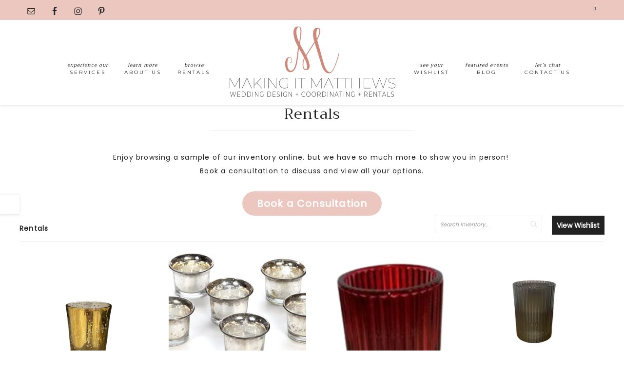

--- FILE ---
content_type: text/html; charset=UTF-8
request_url: http://www.makingitmatthews.com/rentals/?tag=126082
body_size: 16566
content:
<!DOCTYPE html>
<html lang="en">
<head >
<meta charset="UTF-8" />
<meta name="viewport" content="width=device-width, initial-scale=1" />
<meta name='robots' content='index, follow, max-image-preview:large, max-snippet:-1, max-video-preview:-1' />

<!-- Social Warfare v4.5.6 https://warfareplugins.com - BEGINNING OF OUTPUT -->
<style>
	@font-face {
		font-family: "sw-icon-font";
		src:url("http://www.makingitmatthews.com/wp-content/plugins/social-warfare/assets/fonts/sw-icon-font.eot?ver=4.5.6");
		src:url("http://www.makingitmatthews.com/wp-content/plugins/social-warfare/assets/fonts/sw-icon-font.eot?ver=4.5.6#iefix") format("embedded-opentype"),
		url("http://www.makingitmatthews.com/wp-content/plugins/social-warfare/assets/fonts/sw-icon-font.woff?ver=4.5.6") format("woff"),
		url("http://www.makingitmatthews.com/wp-content/plugins/social-warfare/assets/fonts/sw-icon-font.ttf?ver=4.5.6") format("truetype"),
		url("http://www.makingitmatthews.com/wp-content/plugins/social-warfare/assets/fonts/sw-icon-font.svg?ver=4.5.6#1445203416") format("svg");
		font-weight: normal;
		font-style: normal;
		font-display:block;
	}
</style>
<!-- Social Warfare v4.5.6 https://warfareplugins.com - END OF OUTPUT -->


			<style type="text/css">
				.slide-excerpt { width: 50%; }
				.slide-excerpt { bottom: 0; }
				.slide-excerpt { right: 0; }
				.flexslider { max-width: 920px; max-height: 400px; }
				.slide-image { max-height: 400px; }
			</style>
			<style type="text/css">
				@media only screen
				and (min-device-width : 320px)
				and (max-device-width : 480px) {
					.slide-excerpt { display: none !important; }
				}
			</style> 
	<!-- This site is optimized with the Yoast SEO plugin v26.6 - https://yoast.com/wordpress/plugins/seo/ -->
	<title>Rentals - Making It Matthews</title>
	<meta name="description" content="Making it Matthews offers wedding and event rentals in Florida&#039;s Lake, Marion and Sumter counties. Browse our beautiful collection and request a quote" />
	<link rel="canonical" href="http://www.makingitmatthews.com/rentals/" />
	<meta property="og:locale" content="en_US" />
	<meta property="og:type" content="article" />
	<meta property="og:title" content="Rentals - Making It Matthews" />
	<meta property="og:description" content="Making it Matthews offers wedding and event rentals in Florida&#039;s Lake, Marion and Sumter counties. Browse our beautiful collection and request a quote" />
	<meta property="og:url" content="http://www.makingitmatthews.com/rentals/" />
	<meta property="og:site_name" content="Making It Matthews" />
	<meta property="article:publisher" content="https://www.facebook.com/Makingitmatthews/" />
	<meta property="article:modified_time" content="2025-07-29T20:12:38+00:00" />
	<meta property="og:image" content="http://www.makingitmatthews.com/wp-content/uploads/2025/07/8F9A2362.png" />
	<meta property="og:image:width" content="700" />
	<meta property="og:image:height" content="500" />
	<meta property="og:image:type" content="image/png" />
	<meta name="twitter:card" content="summary_large_image" />
	<meta name="twitter:label1" content="Est. reading time" />
	<meta name="twitter:data1" content="1 minute" />
	<script type="application/ld+json" class="yoast-schema-graph">{"@context":"https://schema.org","@graph":[{"@type":"WebPage","@id":"http://www.makingitmatthews.com/rentals/","url":"http://www.makingitmatthews.com/rentals/","name":"Rentals - Making It Matthews","isPartOf":{"@id":"http://www.makingitmatthews.com/#website"},"primaryImageOfPage":{"@id":"http://www.makingitmatthews.com/rentals/#primaryimage"},"image":{"@id":"http://www.makingitmatthews.com/rentals/#primaryimage"},"thumbnailUrl":"http://www.makingitmatthews.com/wp-content/uploads/2025/07/8F9A2362.png","datePublished":"2020-01-30T19:12:31+00:00","dateModified":"2025-07-29T20:12:38+00:00","description":"Making it Matthews offers wedding and event rentals in Florida's Lake, Marion and Sumter counties. Browse our beautiful collection and request a quote","breadcrumb":{"@id":"http://www.makingitmatthews.com/rentals/#breadcrumb"},"inLanguage":"en","potentialAction":[{"@type":"ReadAction","target":["http://www.makingitmatthews.com/rentals/"]}]},{"@type":"ImageObject","inLanguage":"en","@id":"http://www.makingitmatthews.com/rentals/#primaryimage","url":"http://www.makingitmatthews.com/wp-content/uploads/2025/07/8F9A2362.png","contentUrl":"http://www.makingitmatthews.com/wp-content/uploads/2025/07/8F9A2362.png","width":700,"height":500},{"@type":"BreadcrumbList","@id":"http://www.makingitmatthews.com/rentals/#breadcrumb","itemListElement":[{"@type":"ListItem","position":1,"name":"Home","item":"http://www.makingitmatthews.com/"},{"@type":"ListItem","position":2,"name":"Rentals"}]},{"@type":"WebSite","@id":"http://www.makingitmatthews.com/#website","url":"http://www.makingitmatthews.com/","name":"Making It Matthews","description":"Weddings &amp; Events","publisher":{"@id":"http://www.makingitmatthews.com/#organization"},"potentialAction":[{"@type":"SearchAction","target":{"@type":"EntryPoint","urlTemplate":"http://www.makingitmatthews.com/?s={search_term_string}"},"query-input":{"@type":"PropertyValueSpecification","valueRequired":true,"valueName":"search_term_string"}}],"inLanguage":"en"},{"@type":"Organization","@id":"http://www.makingitmatthews.com/#organization","name":"Making it Matthews","url":"http://www.makingitmatthews.com/","logo":{"@type":"ImageObject","inLanguage":"en","@id":"http://www.makingitmatthews.com/#/schema/logo/image/","url":"http://www.makingitmatthews.com/wp-content/uploads/2019/12/makingitmatthews-web-logo.png","contentUrl":"http://www.makingitmatthews.com/wp-content/uploads/2019/12/makingitmatthews-web-logo.png","width":700,"height":350,"caption":"Making it Matthews"},"image":{"@id":"http://www.makingitmatthews.com/#/schema/logo/image/"},"sameAs":["https://www.facebook.com/Makingitmatthews/","https://www.instagram.com/makingitmatthews/"]}]}</script>
	<!-- / Yoast SEO plugin. -->


<link rel='dns-prefetch' href='//use.fontawesome.com' />
<link rel='dns-prefetch' href='//fonts.googleapis.com' />
<link rel='dns-prefetch' href='//code.ionicframework.com' />
<link rel="alternate" type="application/rss+xml" title="Making It Matthews &raquo; Feed" href="http://www.makingitmatthews.com/feed/" />
<link rel="alternate" type="application/rss+xml" title="Making It Matthews &raquo; Comments Feed" href="http://www.makingitmatthews.com/comments/feed/" />
<link rel="alternate" title="oEmbed (JSON)" type="application/json+oembed" href="http://www.makingitmatthews.com/wp-json/oembed/1.0/embed?url=http%3A%2F%2Fwww.makingitmatthews.com%2Frentals%2F" />
<link rel="alternate" title="oEmbed (XML)" type="text/xml+oembed" href="http://www.makingitmatthews.com/wp-json/oembed/1.0/embed?url=http%3A%2F%2Fwww.makingitmatthews.com%2Frentals%2F&#038;format=xml" />
<style id='wp-img-auto-sizes-contain-inline-css' type='text/css'>
img:is([sizes=auto i],[sizes^="auto," i]){contain-intrinsic-size:3000px 1500px}
/*# sourceURL=wp-img-auto-sizes-contain-inline-css */
</style>
<link rel='stylesheet' id='atomic-blocks-fontawesome-css' href='http://www.makingitmatthews.com/wp-content/plugins/atomic-blocks/dist/assets/fontawesome/css/all.min.css?ver=1610561582' type='text/css' media='all' />
<link rel='stylesheet' id='social-warfare-block-css-css' href='http://www.makingitmatthews.com/wp-content/plugins/social-warfare/assets/js/post-editor/dist/blocks.style.build.css?ver=6.9' type='text/css' media='all' />
<link rel='stylesheet' id='sbi_styles-css' href='http://www.makingitmatthews.com/wp-content/plugins/instagram-feed/css/sbi-styles.min.css?ver=6.10.0' type='text/css' media='all' />
<link rel='stylesheet' id='hello-beauty-css' href='http://www.makingitmatthews.com/wp-content/themes/hello_beauty/style.css?ver=1.0.6' type='text/css' media='all' />
<style id='hello-beauty-inline-css' type='text/css'>


.front-page .small-wrap,
.small-wrap {
background: #ecc7c0;
}

.site-footer {
border-bottom: 20px solid #ecc7c0;
}



.front-page .home-optin {
background: #ecc7c0;
}



.genesis-nav-menu .sub-menu a,
a:hover,
.description {
color: #ecc7c0;
}

.woocommerce .woocommerce-message::before,
.woocommerce .woocommerce-info::before,
.woocommerce div.product p.price,
.woocommerce div.product span.price,
.woocommerce ul.products li.product .price,
.woocommerce form .form-row .required {
color: #ecc7c0 !important;
}




.sidebar .enews,
.side-container .enews-widget {
background: #ecc7c0;
}

.widget-below-content .enews-widget input,
.footer-widgets .enews input#subbox {
border-bottom: 3px solid #ecc7c0;
}



.share-after::before,
.sharrre .share,
.sharrre:hover .share {
color: #ecc7c0;
}

.content .share-filled .facebook .count,
.content .share-filled .facebook .count:hover,
.content .share-filled .googlePlus .count,
.content .share-filled .googlePlus .count:hover,
.content .share-filled .linkedin .count,
.content .share-filled .linkedin .count:hover,
.content .share-filled .pinterest .count,
.content .share-filled .pinterest .count:hover,
.content .share-filled .stumbleupon .count,
.content .share-filled .stumbleupon .count:hover,
.content .share-filled .twitter .count,
.content .share-filled .twitter .count:hover {
color: #ecc7c0;
border: 1px solid #ecc7c0;
}

.nc_socialPanel.swp_d_fullColor .googlePlus,
body .nc_socialPanel.swp_o_fullColor:hover .googlePlus,
html body .nc_socialPanel.swp_i_fullColor .googlePlus:hover,
.nc_socialPanel.swp_d_fullColor .twitter, body .nc_socialPanel.swp_o_fullColor:hover .twitter, html body .nc_socialPanel.swp_i_fullColor .twitter:hover,
.nc_socialPanel.swp_d_fullColor .swp_fb, body .nc_socialPanel.swp_o_fullColor:hover .swp_fb, html body .nc_socialPanel.swp_i_fullColor .swp_fb:hover,
.nc_socialPanel.swp_d_fullColor .linkedIn, body .nc_socialPanel.swp_o_fullColor:hover .linkedIn, html body .nc_socialPanel.swp_i_fullColor .linkedIn:hover,
.nc_socialPanel.swp_d_fullColor .nc_pinterest, body .nc_socialPanel.swp_o_fullColor:hover .nc_pinterest, html body .nc_socialPanel.swp_i_fullColor .nc_pinterest:hover,
.nc_socialPanel.swp_d_fullColor .swp_stumbleupon, body .nc_socialPanel.swp_o_fullColor:hover .swp_stumbleupon, html body .nc_socialPanel.swp_i_fullColor .swp_stumbleupon:hover {
background-color: #ecc7c0 !important;
}



button:hover,
input:hover[type="button"],
input:hover[type="reset"],
input:hover[type="submit"],
.button:hover,
.pricing-table a.button:hover,
.front-page .soliloquy-container .soliloquy-caption a.soliloquy-button:hover,
a.more-link:hover,
.more-from-category a:hover {
background: #ecc7c0;
border: 1px solid #ecc7c0;
}

.circle-button:hover,
.front-page .home-welcome .button:hover {
border: 3px solid #ecc7c0;
background: #ecc7c0;
}

.woocommerce #respond input#submit:hover,
.woocommerce a.button:hover,
.woocommerce button.button:hover,
.woocommerce input.button:hover,
.woocommerce #respond input#submit.alt:hover,
.woocommerce a.button.alt:hover,
.woocommerce button.button.alt:hover,
.woocommerce input.button.alt:hover  {
background-color: #ecc7c0 !important;
border: 1px solid #ecc7c0 !important;
}

.archive-pagination li a:hover {
border: 2px solid #ecc7c0;
}

.previous,
.prev-next-navigation .next  {
border-bottom: 3px solid #ecc7c0;
}

.enews-widget input[type="submit"]:hover {
  background: #ecc7c0 !important;
  border: 1px solid #ecc7c0 !important;
}

.social-page .widget_nav_menu li:hover {
background: #ecc7c0;
}



.to-top {
background-color: #ecc7c0;
}



.blueblock {
background: #ecc7c0;
}


/*# sourceURL=hello-beauty-inline-css */
</style>
<style id='wp-emoji-styles-inline-css' type='text/css'>

	img.wp-smiley, img.emoji {
		display: inline !important;
		border: none !important;
		box-shadow: none !important;
		height: 1em !important;
		width: 1em !important;
		margin: 0 0.07em !important;
		vertical-align: -0.1em !important;
		background: none !important;
		padding: 0 !important;
	}
/*# sourceURL=wp-emoji-styles-inline-css */
</style>
<style id='wp-block-library-inline-css' type='text/css'>
:root{--wp-block-synced-color:#7a00df;--wp-block-synced-color--rgb:122,0,223;--wp-bound-block-color:var(--wp-block-synced-color);--wp-editor-canvas-background:#ddd;--wp-admin-theme-color:#007cba;--wp-admin-theme-color--rgb:0,124,186;--wp-admin-theme-color-darker-10:#006ba1;--wp-admin-theme-color-darker-10--rgb:0,107,160.5;--wp-admin-theme-color-darker-20:#005a87;--wp-admin-theme-color-darker-20--rgb:0,90,135;--wp-admin-border-width-focus:2px}@media (min-resolution:192dpi){:root{--wp-admin-border-width-focus:1.5px}}.wp-element-button{cursor:pointer}:root .has-very-light-gray-background-color{background-color:#eee}:root .has-very-dark-gray-background-color{background-color:#313131}:root .has-very-light-gray-color{color:#eee}:root .has-very-dark-gray-color{color:#313131}:root .has-vivid-green-cyan-to-vivid-cyan-blue-gradient-background{background:linear-gradient(135deg,#00d084,#0693e3)}:root .has-purple-crush-gradient-background{background:linear-gradient(135deg,#34e2e4,#4721fb 50%,#ab1dfe)}:root .has-hazy-dawn-gradient-background{background:linear-gradient(135deg,#faaca8,#dad0ec)}:root .has-subdued-olive-gradient-background{background:linear-gradient(135deg,#fafae1,#67a671)}:root .has-atomic-cream-gradient-background{background:linear-gradient(135deg,#fdd79a,#004a59)}:root .has-nightshade-gradient-background{background:linear-gradient(135deg,#330968,#31cdcf)}:root .has-midnight-gradient-background{background:linear-gradient(135deg,#020381,#2874fc)}:root{--wp--preset--font-size--normal:16px;--wp--preset--font-size--huge:42px}.has-regular-font-size{font-size:1em}.has-larger-font-size{font-size:2.625em}.has-normal-font-size{font-size:var(--wp--preset--font-size--normal)}.has-huge-font-size{font-size:var(--wp--preset--font-size--huge)}.has-text-align-center{text-align:center}.has-text-align-left{text-align:left}.has-text-align-right{text-align:right}.has-fit-text{white-space:nowrap!important}#end-resizable-editor-section{display:none}.aligncenter{clear:both}.items-justified-left{justify-content:flex-start}.items-justified-center{justify-content:center}.items-justified-right{justify-content:flex-end}.items-justified-space-between{justify-content:space-between}.screen-reader-text{border:0;clip-path:inset(50%);height:1px;margin:-1px;overflow:hidden;padding:0;position:absolute;width:1px;word-wrap:normal!important}.screen-reader-text:focus{background-color:#ddd;clip-path:none;color:#444;display:block;font-size:1em;height:auto;left:5px;line-height:normal;padding:15px 23px 14px;text-decoration:none;top:5px;width:auto;z-index:100000}html :where(.has-border-color){border-style:solid}html :where([style*=border-top-color]){border-top-style:solid}html :where([style*=border-right-color]){border-right-style:solid}html :where([style*=border-bottom-color]){border-bottom-style:solid}html :where([style*=border-left-color]){border-left-style:solid}html :where([style*=border-width]){border-style:solid}html :where([style*=border-top-width]){border-top-style:solid}html :where([style*=border-right-width]){border-right-style:solid}html :where([style*=border-bottom-width]){border-bottom-style:solid}html :where([style*=border-left-width]){border-left-style:solid}html :where(img[class*=wp-image-]){height:auto;max-width:100%}:where(figure){margin:0 0 1em}html :where(.is-position-sticky){--wp-admin--admin-bar--position-offset:var(--wp-admin--admin-bar--height,0px)}@media screen and (max-width:600px){html :where(.is-position-sticky){--wp-admin--admin-bar--position-offset:0px}}

/*# sourceURL=wp-block-library-inline-css */
</style><style id='wp-block-button-inline-css' type='text/css'>
.wp-block-button__link{align-content:center;box-sizing:border-box;cursor:pointer;display:inline-block;height:100%;text-align:center;word-break:break-word}.wp-block-button__link.aligncenter{text-align:center}.wp-block-button__link.alignright{text-align:right}:where(.wp-block-button__link){border-radius:9999px;box-shadow:none;padding:calc(.667em + 2px) calc(1.333em + 2px);text-decoration:none}.wp-block-button[style*=text-decoration] .wp-block-button__link{text-decoration:inherit}.wp-block-buttons>.wp-block-button.has-custom-width{max-width:none}.wp-block-buttons>.wp-block-button.has-custom-width .wp-block-button__link{width:100%}.wp-block-buttons>.wp-block-button.has-custom-font-size .wp-block-button__link{font-size:inherit}.wp-block-buttons>.wp-block-button.wp-block-button__width-25{width:calc(25% - var(--wp--style--block-gap, .5em)*.75)}.wp-block-buttons>.wp-block-button.wp-block-button__width-50{width:calc(50% - var(--wp--style--block-gap, .5em)*.5)}.wp-block-buttons>.wp-block-button.wp-block-button__width-75{width:calc(75% - var(--wp--style--block-gap, .5em)*.25)}.wp-block-buttons>.wp-block-button.wp-block-button__width-100{flex-basis:100%;width:100%}.wp-block-buttons.is-vertical>.wp-block-button.wp-block-button__width-25{width:25%}.wp-block-buttons.is-vertical>.wp-block-button.wp-block-button__width-50{width:50%}.wp-block-buttons.is-vertical>.wp-block-button.wp-block-button__width-75{width:75%}.wp-block-button.is-style-squared,.wp-block-button__link.wp-block-button.is-style-squared{border-radius:0}.wp-block-button.no-border-radius,.wp-block-button__link.no-border-radius{border-radius:0!important}:root :where(.wp-block-button .wp-block-button__link.is-style-outline),:root :where(.wp-block-button.is-style-outline>.wp-block-button__link){border:2px solid;padding:.667em 1.333em}:root :where(.wp-block-button .wp-block-button__link.is-style-outline:not(.has-text-color)),:root :where(.wp-block-button.is-style-outline>.wp-block-button__link:not(.has-text-color)){color:currentColor}:root :where(.wp-block-button .wp-block-button__link.is-style-outline:not(.has-background)),:root :where(.wp-block-button.is-style-outline>.wp-block-button__link:not(.has-background)){background-color:initial;background-image:none}
/*# sourceURL=http://www.makingitmatthews.com/wp-includes/blocks/button/style.min.css */
</style>
<style id='wp-block-buttons-inline-css' type='text/css'>
.wp-block-buttons{box-sizing:border-box}.wp-block-buttons.is-vertical{flex-direction:column}.wp-block-buttons.is-vertical>.wp-block-button:last-child{margin-bottom:0}.wp-block-buttons>.wp-block-button{display:inline-block;margin:0}.wp-block-buttons.is-content-justification-left{justify-content:flex-start}.wp-block-buttons.is-content-justification-left.is-vertical{align-items:flex-start}.wp-block-buttons.is-content-justification-center{justify-content:center}.wp-block-buttons.is-content-justification-center.is-vertical{align-items:center}.wp-block-buttons.is-content-justification-right{justify-content:flex-end}.wp-block-buttons.is-content-justification-right.is-vertical{align-items:flex-end}.wp-block-buttons.is-content-justification-space-between{justify-content:space-between}.wp-block-buttons.aligncenter{text-align:center}.wp-block-buttons:not(.is-content-justification-space-between,.is-content-justification-right,.is-content-justification-left,.is-content-justification-center) .wp-block-button.aligncenter{margin-left:auto;margin-right:auto;width:100%}.wp-block-buttons[style*=text-decoration] .wp-block-button,.wp-block-buttons[style*=text-decoration] .wp-block-button__link{text-decoration:inherit}.wp-block-buttons.has-custom-font-size .wp-block-button__link{font-size:inherit}.wp-block-buttons .wp-block-button__link{width:100%}.wp-block-button.aligncenter{text-align:center}
/*# sourceURL=http://www.makingitmatthews.com/wp-includes/blocks/buttons/style.min.css */
</style>
<style id='wp-block-paragraph-inline-css' type='text/css'>
.is-small-text{font-size:.875em}.is-regular-text{font-size:1em}.is-large-text{font-size:2.25em}.is-larger-text{font-size:3em}.has-drop-cap:not(:focus):first-letter{float:left;font-size:8.4em;font-style:normal;font-weight:100;line-height:.68;margin:.05em .1em 0 0;text-transform:uppercase}body.rtl .has-drop-cap:not(:focus):first-letter{float:none;margin-left:.1em}p.has-drop-cap.has-background{overflow:hidden}:root :where(p.has-background){padding:1.25em 2.375em}:where(p.has-text-color:not(.has-link-color)) a{color:inherit}p.has-text-align-left[style*="writing-mode:vertical-lr"],p.has-text-align-right[style*="writing-mode:vertical-rl"]{rotate:180deg}
/*# sourceURL=http://www.makingitmatthews.com/wp-includes/blocks/paragraph/style.min.css */
</style>
<style id='global-styles-inline-css' type='text/css'>
:root{--wp--preset--aspect-ratio--square: 1;--wp--preset--aspect-ratio--4-3: 4/3;--wp--preset--aspect-ratio--3-4: 3/4;--wp--preset--aspect-ratio--3-2: 3/2;--wp--preset--aspect-ratio--2-3: 2/3;--wp--preset--aspect-ratio--16-9: 16/9;--wp--preset--aspect-ratio--9-16: 9/16;--wp--preset--color--black: #000000;--wp--preset--color--cyan-bluish-gray: #abb8c3;--wp--preset--color--white: #ffffff;--wp--preset--color--pale-pink: #f78da7;--wp--preset--color--vivid-red: #cf2e2e;--wp--preset--color--luminous-vivid-orange: #ff6900;--wp--preset--color--luminous-vivid-amber: #fcb900;--wp--preset--color--light-green-cyan: #7bdcb5;--wp--preset--color--vivid-green-cyan: #00d084;--wp--preset--color--pale-cyan-blue: #8ed1fc;--wp--preset--color--vivid-cyan-blue: #0693e3;--wp--preset--color--vivid-purple: #9b51e0;--wp--preset--gradient--vivid-cyan-blue-to-vivid-purple: linear-gradient(135deg,rgb(6,147,227) 0%,rgb(155,81,224) 100%);--wp--preset--gradient--light-green-cyan-to-vivid-green-cyan: linear-gradient(135deg,rgb(122,220,180) 0%,rgb(0,208,130) 100%);--wp--preset--gradient--luminous-vivid-amber-to-luminous-vivid-orange: linear-gradient(135deg,rgb(252,185,0) 0%,rgb(255,105,0) 100%);--wp--preset--gradient--luminous-vivid-orange-to-vivid-red: linear-gradient(135deg,rgb(255,105,0) 0%,rgb(207,46,46) 100%);--wp--preset--gradient--very-light-gray-to-cyan-bluish-gray: linear-gradient(135deg,rgb(238,238,238) 0%,rgb(169,184,195) 100%);--wp--preset--gradient--cool-to-warm-spectrum: linear-gradient(135deg,rgb(74,234,220) 0%,rgb(151,120,209) 20%,rgb(207,42,186) 40%,rgb(238,44,130) 60%,rgb(251,105,98) 80%,rgb(254,248,76) 100%);--wp--preset--gradient--blush-light-purple: linear-gradient(135deg,rgb(255,206,236) 0%,rgb(152,150,240) 100%);--wp--preset--gradient--blush-bordeaux: linear-gradient(135deg,rgb(254,205,165) 0%,rgb(254,45,45) 50%,rgb(107,0,62) 100%);--wp--preset--gradient--luminous-dusk: linear-gradient(135deg,rgb(255,203,112) 0%,rgb(199,81,192) 50%,rgb(65,88,208) 100%);--wp--preset--gradient--pale-ocean: linear-gradient(135deg,rgb(255,245,203) 0%,rgb(182,227,212) 50%,rgb(51,167,181) 100%);--wp--preset--gradient--electric-grass: linear-gradient(135deg,rgb(202,248,128) 0%,rgb(113,206,126) 100%);--wp--preset--gradient--midnight: linear-gradient(135deg,rgb(2,3,129) 0%,rgb(40,116,252) 100%);--wp--preset--font-size--small: 13px;--wp--preset--font-size--medium: 20px;--wp--preset--font-size--large: 36px;--wp--preset--font-size--x-large: 42px;--wp--preset--spacing--20: 0.44rem;--wp--preset--spacing--30: 0.67rem;--wp--preset--spacing--40: 1rem;--wp--preset--spacing--50: 1.5rem;--wp--preset--spacing--60: 2.25rem;--wp--preset--spacing--70: 3.38rem;--wp--preset--spacing--80: 5.06rem;--wp--preset--shadow--natural: 6px 6px 9px rgba(0, 0, 0, 0.2);--wp--preset--shadow--deep: 12px 12px 50px rgba(0, 0, 0, 0.4);--wp--preset--shadow--sharp: 6px 6px 0px rgba(0, 0, 0, 0.2);--wp--preset--shadow--outlined: 6px 6px 0px -3px rgb(255, 255, 255), 6px 6px rgb(0, 0, 0);--wp--preset--shadow--crisp: 6px 6px 0px rgb(0, 0, 0);}:where(.is-layout-flex){gap: 0.5em;}:where(.is-layout-grid){gap: 0.5em;}body .is-layout-flex{display: flex;}.is-layout-flex{flex-wrap: wrap;align-items: center;}.is-layout-flex > :is(*, div){margin: 0;}body .is-layout-grid{display: grid;}.is-layout-grid > :is(*, div){margin: 0;}:where(.wp-block-columns.is-layout-flex){gap: 2em;}:where(.wp-block-columns.is-layout-grid){gap: 2em;}:where(.wp-block-post-template.is-layout-flex){gap: 1.25em;}:where(.wp-block-post-template.is-layout-grid){gap: 1.25em;}.has-black-color{color: var(--wp--preset--color--black) !important;}.has-cyan-bluish-gray-color{color: var(--wp--preset--color--cyan-bluish-gray) !important;}.has-white-color{color: var(--wp--preset--color--white) !important;}.has-pale-pink-color{color: var(--wp--preset--color--pale-pink) !important;}.has-vivid-red-color{color: var(--wp--preset--color--vivid-red) !important;}.has-luminous-vivid-orange-color{color: var(--wp--preset--color--luminous-vivid-orange) !important;}.has-luminous-vivid-amber-color{color: var(--wp--preset--color--luminous-vivid-amber) !important;}.has-light-green-cyan-color{color: var(--wp--preset--color--light-green-cyan) !important;}.has-vivid-green-cyan-color{color: var(--wp--preset--color--vivid-green-cyan) !important;}.has-pale-cyan-blue-color{color: var(--wp--preset--color--pale-cyan-blue) !important;}.has-vivid-cyan-blue-color{color: var(--wp--preset--color--vivid-cyan-blue) !important;}.has-vivid-purple-color{color: var(--wp--preset--color--vivid-purple) !important;}.has-black-background-color{background-color: var(--wp--preset--color--black) !important;}.has-cyan-bluish-gray-background-color{background-color: var(--wp--preset--color--cyan-bluish-gray) !important;}.has-white-background-color{background-color: var(--wp--preset--color--white) !important;}.has-pale-pink-background-color{background-color: var(--wp--preset--color--pale-pink) !important;}.has-vivid-red-background-color{background-color: var(--wp--preset--color--vivid-red) !important;}.has-luminous-vivid-orange-background-color{background-color: var(--wp--preset--color--luminous-vivid-orange) !important;}.has-luminous-vivid-amber-background-color{background-color: var(--wp--preset--color--luminous-vivid-amber) !important;}.has-light-green-cyan-background-color{background-color: var(--wp--preset--color--light-green-cyan) !important;}.has-vivid-green-cyan-background-color{background-color: var(--wp--preset--color--vivid-green-cyan) !important;}.has-pale-cyan-blue-background-color{background-color: var(--wp--preset--color--pale-cyan-blue) !important;}.has-vivid-cyan-blue-background-color{background-color: var(--wp--preset--color--vivid-cyan-blue) !important;}.has-vivid-purple-background-color{background-color: var(--wp--preset--color--vivid-purple) !important;}.has-black-border-color{border-color: var(--wp--preset--color--black) !important;}.has-cyan-bluish-gray-border-color{border-color: var(--wp--preset--color--cyan-bluish-gray) !important;}.has-white-border-color{border-color: var(--wp--preset--color--white) !important;}.has-pale-pink-border-color{border-color: var(--wp--preset--color--pale-pink) !important;}.has-vivid-red-border-color{border-color: var(--wp--preset--color--vivid-red) !important;}.has-luminous-vivid-orange-border-color{border-color: var(--wp--preset--color--luminous-vivid-orange) !important;}.has-luminous-vivid-amber-border-color{border-color: var(--wp--preset--color--luminous-vivid-amber) !important;}.has-light-green-cyan-border-color{border-color: var(--wp--preset--color--light-green-cyan) !important;}.has-vivid-green-cyan-border-color{border-color: var(--wp--preset--color--vivid-green-cyan) !important;}.has-pale-cyan-blue-border-color{border-color: var(--wp--preset--color--pale-cyan-blue) !important;}.has-vivid-cyan-blue-border-color{border-color: var(--wp--preset--color--vivid-cyan-blue) !important;}.has-vivid-purple-border-color{border-color: var(--wp--preset--color--vivid-purple) !important;}.has-vivid-cyan-blue-to-vivid-purple-gradient-background{background: var(--wp--preset--gradient--vivid-cyan-blue-to-vivid-purple) !important;}.has-light-green-cyan-to-vivid-green-cyan-gradient-background{background: var(--wp--preset--gradient--light-green-cyan-to-vivid-green-cyan) !important;}.has-luminous-vivid-amber-to-luminous-vivid-orange-gradient-background{background: var(--wp--preset--gradient--luminous-vivid-amber-to-luminous-vivid-orange) !important;}.has-luminous-vivid-orange-to-vivid-red-gradient-background{background: var(--wp--preset--gradient--luminous-vivid-orange-to-vivid-red) !important;}.has-very-light-gray-to-cyan-bluish-gray-gradient-background{background: var(--wp--preset--gradient--very-light-gray-to-cyan-bluish-gray) !important;}.has-cool-to-warm-spectrum-gradient-background{background: var(--wp--preset--gradient--cool-to-warm-spectrum) !important;}.has-blush-light-purple-gradient-background{background: var(--wp--preset--gradient--blush-light-purple) !important;}.has-blush-bordeaux-gradient-background{background: var(--wp--preset--gradient--blush-bordeaux) !important;}.has-luminous-dusk-gradient-background{background: var(--wp--preset--gradient--luminous-dusk) !important;}.has-pale-ocean-gradient-background{background: var(--wp--preset--gradient--pale-ocean) !important;}.has-electric-grass-gradient-background{background: var(--wp--preset--gradient--electric-grass) !important;}.has-midnight-gradient-background{background: var(--wp--preset--gradient--midnight) !important;}.has-small-font-size{font-size: var(--wp--preset--font-size--small) !important;}.has-medium-font-size{font-size: var(--wp--preset--font-size--medium) !important;}.has-large-font-size{font-size: var(--wp--preset--font-size--large) !important;}.has-x-large-font-size{font-size: var(--wp--preset--font-size--x-large) !important;}
/*# sourceURL=global-styles-inline-css */
</style>
<style id='block-style-variation-styles-inline-css' type='text/css'>
:root :where(.wp-block-button.is-style-outline--2 .wp-block-button__link){background: transparent none;border-color: currentColor;border-width: 2px;border-style: solid;color: currentColor;padding-top: 0.667em;padding-right: 1.33em;padding-bottom: 0.667em;padding-left: 1.33em;}
/*# sourceURL=block-style-variation-styles-inline-css */
</style>
<style id='core-block-supports-inline-css' type='text/css'>
.wp-container-core-buttons-is-layout-16018d1d{justify-content:center;}
/*# sourceURL=core-block-supports-inline-css */
</style>

<style id='classic-theme-styles-inline-css' type='text/css'>
/*! This file is auto-generated */
.wp-block-button__link{color:#fff;background-color:#32373c;border-radius:9999px;box-shadow:none;text-decoration:none;padding:calc(.667em + 2px) calc(1.333em + 2px);font-size:1.125em}.wp-block-file__button{background:#32373c;color:#fff;text-decoration:none}
/*# sourceURL=/wp-includes/css/classic-themes.min.css */
</style>
<link rel='stylesheet' id='bbp-default-css' href='http://www.makingitmatthews.com/wp-content/plugins/bbpress/templates/default/css/bbpress.min.css?ver=2.6.14' type='text/css' media='all' />
<link rel='stylesheet' id='contact-form-7-css' href='http://www.makingitmatthews.com/wp-content/plugins/contact-form-7/includes/css/styles.css?ver=6.1.4' type='text/css' media='all' />
<link rel='stylesheet' id='social_warfare-css' href='http://www.makingitmatthews.com/wp-content/plugins/social-warfare/assets/css/style.min.css?ver=4.5.6' type='text/css' media='all' />
<link rel='stylesheet' id='hyd-google-fonts-css' href='//fonts.googleapis.com/css?family=Montserrat%3A400%2C700%7CPoppins%7CTrirong&#038;ver=6.9' type='text/css' media='all' />
<link rel='stylesheet' id='ionicons-css' href='//code.ionicframework.com/ionicons/2.0.1/css/ionicons.min.css?ver=6.9' type='text/css' media='all' />
<link rel='stylesheet' id='dashicons-css' href='http://www.makingitmatthews.com/wp-includes/css/dashicons.min.css?ver=6.9' type='text/css' media='all' />
<link rel='stylesheet' id='simple-social-icons-font-css' href='http://www.makingitmatthews.com/wp-content/plugins/simple-social-icons/css/style.css?ver=4.0.0' type='text/css' media='all' />
<link rel='stylesheet' id='rwe-gallery-css' href='http://www.makingitmatthews.com/wp-content/plugins/rw-elephant-rental-inventory/lib/assets/css/rw-elephant.min.css?ver=2.3.10' type='text/css' media='all' />
<style id='rwe-gallery-inline-css' type='text/css'>
.rwe-button--primary, a.rwe-button--primary, input[type="submit"].rwe-button--primary, input[type="submit"].rwe-button--primary:disabled:hover{ background-color: #222222!important; }.rwe-button--primary:hover, a.rwe-button--primary:hover, input[type="submit"].rwe-button--primary:hover, .rwe-button--primary:focus, a.rwe-button--primary:focus, input[type="submit"].rwe-button--primary:focus,  .rwe-button--primary:active, a.rwe-button--primary:active, input[type="submit"].rwe-button--primary:active{ background-color: #ecc7c0!important; }.rwe-button--primary, a.rwe-button--primary, input[type="submit"].rwe-button--primary,
				.rwe-button--primary:hover, a.rwe-button--primary:hover, input[type="submit"].rwe-button--primary:hover,
				.rwe-button--primary:focus, a.rwe-button--primary:focus, input[type="submit"].rwe-button--primary:focus{ color: #ffffff!important; }.rwe-button--secondary, a.rwe-button--secondary, input[type="submit"].rwe-button--secondary, input[type="submit"].rwe-button--secondary:disabled:hover{ background-color: #222222!important; }.rwe-button--secondary:hover, a.rwe-button--secondary:hover, input[type="submit"].rwe-button--secondary:hover, .rwe-button--secondary:focus, a.rwe-button--secondary:focus, input[type="submit"].rwe-button--secondary:focus, .rwe-button--secondary:active, a.rwe-button--secondary:active, input[type="submit"].rwe-button--secondary:active{ background-color: #ecc7c0!important; }.rwe-button--secondary, a.rwe-button--secondary, input[type="submit"].rwe-button--secondary,
				.rwe-button--secondary:hover, a.rwe-button--secondary:hover, input[type="submit"].rwe-button--secondary:hover,
				.rwe-button--secondary:focus, a.rwe-button--secondary:focus, input[type="submit"].rwe-button--secondary:focus{ color: #ffffff!important; }.rwe-inventory__header, .rwe-search__input{ border-color: #eaeaea!important; }.rwe-item__actions .icon svg{ fill: #000000!important; }.rwe-item__actions .icon:hover svg{ fill: #888888!important; }
/*# sourceURL=rwe-gallery-inline-css */
</style>
<link rel='stylesheet' id='gfv-styles-css' href='http://www.makingitmatthews.com/wp-content/plugins/featured-videos-for-genesis/css/gfv-style.css?ver=6.9' type='text/css' media='all' />
<link rel='stylesheet' id='__EPYT__style-css' href='http://www.makingitmatthews.com/wp-content/plugins/youtube-embed-plus/styles/ytprefs.min.css?ver=14.2.4' type='text/css' media='all' />
<style id='__EPYT__style-inline-css' type='text/css'>

                .epyt-gallery-thumb {
                        width: 33.333%;
                }
                
/*# sourceURL=__EPYT__style-inline-css */
</style>
<link rel='stylesheet' id='slider_styles-css' href='http://www.makingitmatthews.com/wp-content/plugins/genesis-responsive-slider/assets/style.css?ver=1.0.1' type='text/css' media='all' />
<script type="text/javascript" src="http://www.makingitmatthews.com/wp-includes/js/jquery/jquery.min.js?ver=3.7.1" id="jquery-core-js"></script>
<script type="text/javascript" src="http://www.makingitmatthews.com/wp-includes/js/jquery/jquery-migrate.min.js?ver=3.4.1" id="jquery-migrate-js"></script>
<script type="text/javascript" src="http://www.makingitmatthews.com/wp-content/themes/hello_beauty/js/nav.js?ver=1.0.0" id="global-script-js"></script>
<script type="text/javascript" defer src="https://use.fontawesome.com/releases/v5.0.1/js/all.js" id="font-awesome-js"></script>
<script type="text/javascript" id="__ytprefs__-js-extra">
/* <![CDATA[ */
var _EPYT_ = {"ajaxurl":"http://www.makingitmatthews.com/wp-admin/admin-ajax.php","security":"f051c67447","gallery_scrolloffset":"20","eppathtoscripts":"http://www.makingitmatthews.com/wp-content/plugins/youtube-embed-plus/scripts/","eppath":"http://www.makingitmatthews.com/wp-content/plugins/youtube-embed-plus/","epresponsiveselector":"[\"iframe.__youtube_prefs__\",\"iframe[src*='youtube.com']\",\"iframe[src*='youtube-nocookie.com']\",\"iframe[data-ep-src*='youtube.com']\",\"iframe[data-ep-src*='youtube-nocookie.com']\",\"iframe[data-ep-gallerysrc*='youtube.com']\"]","epdovol":"1","version":"14.2.4","evselector":"iframe.__youtube_prefs__[src], iframe[src*=\"youtube.com/embed/\"], iframe[src*=\"youtube-nocookie.com/embed/\"]","ajax_compat":"","maxres_facade":"eager","ytapi_load":"light","pause_others":"","stopMobileBuffer":"1","facade_mode":"","not_live_on_channel":""};
//# sourceURL=__ytprefs__-js-extra
/* ]]> */
</script>
<script type="text/javascript" src="http://www.makingitmatthews.com/wp-content/plugins/youtube-embed-plus/scripts/ytprefs.min.js?ver=14.2.4" id="__ytprefs__-js"></script>
<link rel="https://api.w.org/" href="http://www.makingitmatthews.com/wp-json/" /><link rel="alternate" title="JSON" type="application/json" href="http://www.makingitmatthews.com/wp-json/wp/v2/pages/2304" /><link rel="EditURI" type="application/rsd+xml" title="RSD" href="http://www.makingitmatthews.com/xmlrpc.php?rsd" />
<meta name="generator" content="WordPress 6.9" />
<link rel='shortlink' href='http://www.makingitmatthews.com/?p=2304' />
		<link rel="manifest" href="http://www.makingitmatthews.com/wp-json/wp/v2/web-app-manifest">
					<meta name="theme-color" content="#fff">
								<meta name="apple-mobile-web-app-capable" content="yes">
				<meta name="mobile-web-app-capable" content="yes">

				<link rel="apple-touch-startup-image" href="http://www.makingitmatthews.com/wp-content/uploads/2019/12/cropped-icons-192x192.png">

				<meta name="apple-mobile-web-app-title" content="Making It Matthews">
		<meta name="application-name" content="Making It Matthews">
		<link rel="pingback" href="http://www.makingitmatthews.com/xmlrpc.php" />
<meta name="p:domain_verify" content="a8fdee3f14f34c85fcbf2b3e4a6a4c7e"/><style type="text/css">.site-title a { background: url(http://www.makingitmatthews.com/wp-content/uploads/2023/12/cropped-makingitmatthews-web-logo-blush.png) no-repeat !important; }</style>
<link rel="icon" href="http://www.makingitmatthews.com/wp-content/uploads/2019/12/cropped-icons-32x32.png" sizes="32x32" />
<link rel="icon" href="http://www.makingitmatthews.com/wp-content/uploads/2019/12/cropped-icons-192x192.png" sizes="192x192" />
<link rel="apple-touch-icon" href="http://www.makingitmatthews.com/wp-content/uploads/2019/12/cropped-icons-180x180.png" />
<meta name="msapplication-TileImage" content="http://www.makingitmatthews.com/wp-content/uploads/2019/12/cropped-icons-270x270.png" />
		<style type="text/css" id="wp-custom-css">
			.milla-menu a{
	color: #222;
	font-family: 'Montserrat', sans-serif;
    font-size: 20px;
    font-weight: 400;
    letter-spacing: 3px;
    line-height: 2.5;
    padding: 0 20px 15px;
    text-transform: uppercase;
}
.milla-menu a:hover {
	background: #ecc7c0;
}
.milla-menu a:active {
	background: #ecc7c0;
}
img {
    height: auto;
    max-width: 100% !important;
}
li a.icon-search:before {
    font-family: FontAwesome;
    font-weight: normal;
    font-style: normal;
    text-decoration: inherit;
    content: "\f002";
}
.home-grid .entry-title a {
    background: rgba(118,118,118,.25);
}
a.customize-unpreviewable {
	display: none;
}
.home-grid .widget-title {
    color: #333;
}
#home-one .widget-title:after {
    background: #333;
}
#home-two .widget:nth-child(1) .widget-title:before {
    background: #333;
}
#home-two .widget:nth-child(2) .widget-title:after {
    background: #333;
}
#home-three .widget-title:before {
    background: #333;
}
.padding25 {
		padding: 25px;
	}
.image-section-1 .widget-area {
    padding: 0px 0px !important;
}
#image-section-1 {
	padding: 0px !important;
	margin: 0px !important;
}
.flexible-widgets .widget:first-child {
    margin-bottom: 0px;
}
.col-even {
  display: table-cell; /* Make elements inside the container behave like table cells */
}

element.style {
}
.front-page .textwidget p {
    margin-bottom: 0;
}
p {
    overflow-wrap: break-word;
}
p {
    margin: 0 0 28px;
    padding: 0;
}
*, input[type="search"] {
    -webkit-box-sizing: border-box;
    -moz-box-sizing: border-box;
    box-sizing: border-box;
}
p[Attributes Style] {
    text-align: -webkit-center;
}
user agent stylesheet
p {
    display: block;
    margin-block-start: 1em;
    margin-block-end: 1em;
    margin-inline-start: 0px;
    margin-inline-end: 0px;
}
.widget {
    word-wrap: break-word;
}
.home-optin h1 {
    font-family: 'Bro';
    font-size: 80px;
    font-size: 8.0rem;
    letter-spacing: normal;
    text-transform: none;
    color: #4e4e4e;
}
.home-optin .entry-title a {
    background: rgba(118,118,118,.25);
}
.home-optin .entry-title a {
    color: #fff;
    border: 3px solid #fff;
    display: block;
    font-family: 'Montserrat', sans-serif;
    font-size: 24px;
    font-size: 2.4rem;
    letter-spacing: 2;
    text-transform: uppercase;
    padding: 20px;
	 margin-right: 25%;
	margin-left: 25%;
	margin-top: 20px;
	text-align: center;
}
.wedding-design-header {
 background: url("http://www.makingitmatthews.com/wp-content/uploads/2022/04/event-design-dk-scaled.jpg") no-repeat center center fixed;
  -webkit-background-size: cover;
  -moz-background-size: cover;
  -o-background-size: cover;
  background-size: cover;
 background-color: #cccccc;
	padding-top: 300px !important;
	padding-bottom: 300px !important;
	font-family: 'Bro';
    font-size: 80px;
    font-size: 8.0rem;
    letter-spacing: normal;
    text-transform: none;
}
.party-header {
 background: url("http://www.makingitmatthews.com/wp-content/uploads/2024/05/8F9A6944-1.jpg") no-repeat center center fixed;
  -webkit-background-size: cover;
  -moz-background-size: cover;
  -o-background-size: cover;
  background-size: cover;
 background-color: #cccccc;
	padding-top: 300px !important;
	padding-bottom: 300px !important;
	font-family: 'Bro';
    font-size: 80px;
    font-size: 8.0rem;
    letter-spacing: normal;
    text-transform: none;
}
.rental-service-header {
 background: url("http://www.makingitmatthews.com/wp-content/uploads/2022/04/rental-service-dk.png") no-repeat center center fixed;
  -webkit-background-size: cover;
  -moz-background-size: cover;
  -o-background-size: cover;
  background-size: cover;
 background-color: #cccccc;
	padding-top: 300px !important;
	padding-bottom: 300px !important;
	font-family: 'Bro';
    font-size: 80px;
    font-size: 8.0rem;
    letter-spacing: normal;
    text-transform: none;
}
.event-planning-header {
 background: url("http://www.makingitmatthews.com/wp-content/uploads/2022/04/planning-service-dk-scaled.jpg") no-repeat center center fixed;
  -webkit-background-size: cover;
  -moz-background-size: cover;
  -o-background-size: cover;
  background-size: cover;
 background-color: #cccccc;
	padding-top: 300px !important;
	padding-bottom: 300px !important;
	font-family: 'Bro';
    font-size: 80px;
    font-size: 8.0rem;
    letter-spacing: normal;
    text-transform: none;
}
.services-header {
 background: url("http://www.makingitmatthews.com/wp-content/uploads/2024/05/IMG_6393.jpg") no-repeat center center fixed;
  -webkit-background-size: cover;
  -moz-background-size: cover;
  -o-background-size: cover;
  background-size: cover;
 background-color: #cccccc;
	padding-top: 300px !important;
	padding-bottom: 300px !important;
	font-family: 'Bro';
    font-size: 80px;
    font-size: 8.0rem;
    letter-spacing: normal;
    text-transform: none;
}
.millas-header {
 background: url("http://www.makingitmatthews.com/wp-content/uploads/2024/02/8F9A7840.jpg") no-repeat center center;
  -webkit-background-size: cover;
  -moz-background-size: cover;
  -o-background-size: cover;
  background-size: cover;
 background-color: #cccccc;
	padding-top: 200px !important;
	padding-bottom: 200px !important;
	font-family: 'Bro';
    font-size: 80px;
    font-size: 8.0rem;
    letter-spacing: normal;
    text-transform: none;
}
.content {
	padding: 0px !important;
}
.site-inner {
    padding: 0px !important;
}

/* Portrait */
@media only screen 
  and (min-device-width: 375px) 
  and (max-device-width: 812px) { 
.wedding-design-header {
	padding-top: 100px !important;
	padding-bottom: 100px !important;
	padding-right: 10px !important;
    padding-left: 10px !important;
    font-size: 70px;
	background-size: cover !important;
}
		.party-header {
	padding-top: 100px !important;
	padding-bottom: 100px !important;
	padding-right: 10px !important;
    padding-left: 10px !important;
    font-size: 70px;
	background-size: cover !important;
}
.rental-service-header {
		padding-top: 100px !important;
	padding-bottom: 100px !important;
    font-size: 70px;
	padding-right: 10px !important;
    padding-left: 10px !important;
	background-size: cover !important;
}
.event-planning-header {
		padding-top: 100px !important;
	padding-bottom: 100px !important;
    font-size: 70px;
	padding-right: 10px !important;
    padding-left: 10px !important;
	background-size: cover !important;

}
		.home-optin h1 {
    font-size: 50px;
}
		.home-optin .entry-title a {
    margin-right: 10px;
    margin-left: 10px;
}
.millas-header {
   background: url("http://www.makingitmatthews.com/wp-content/uploads/2024/04/millas-header-mobile.jpg") no-repeat center center;
				min-width: 100% !important;
	height: 100% !important;
}
}
@media only screen and (max-width: 899px){
.nav-small {
    display: none;
}
			.millas-header {
   background: url("http://www.makingitmatthews.com/wp-content/uploads/2024/04/millas-header-mobile.jpg") no-repeat center center;
				min-width: 100% !important;
	height: 100% !important;
}
}		</style>
		<link rel='stylesheet' id='countdown_css-css' href='http://www.makingitmatthews.com/wp-content/plugins/widget-countdown/includes/style/style.css?ver=6.9' type='text/css' media='all' />
<link rel='stylesheet' id='thickbox-css' href='http://www.makingitmatthews.com/wp-includes/js/thickbox/thickbox.css?ver=6.9' type='text/css' media='all' />
</head>
<body class="wp-singular page-template-default page page-id-2304 wp-theme-genesis wp-child-theme-hello_beauty metaslider-plugin custom-header header-image header-full-width full-width-content genesis-breadcrumbs-hidden genesis-footer-widgets-visible">
<script type="text/javascript" id="bbp-swap-no-js-body-class">
	document.body.className = document.body.className.replace( 'bbp-no-js', 'bbp-js' );
</script>

<a href="#0" class="to-top" title="Back To Top">Top</a><div class="site-container"><div class="small-wrap"><nav class="nav-small"><ul id="menu-small-menu" class="genesis-nav-menu"><aside class="widget-area"><section id="simple-social-icons-2" class="widget simple-social-icons"><div class="widget-wrap"><ul class="aligncenter"><li class="ssi-email"><a href="mailto:ma&#107;&#105;&#110;gitm&#097;t&#116;he&#119;&#115;&#064;g&#109;&#097;il.com" ><svg role="img" class="social-email" aria-labelledby="social-email-2"><title id="social-email-2">Email</title><use xlink:href="http://www.makingitmatthews.com/wp-content/plugins/simple-social-icons/symbol-defs.svg#social-email"></use></svg></a></li><li class="ssi-facebook"><a href="http://facebook.com/MakingitMatthews" target="_blank" rel="noopener noreferrer"><svg role="img" class="social-facebook" aria-labelledby="social-facebook-2"><title id="social-facebook-2">Facebook</title><use xlink:href="http://www.makingitmatthews.com/wp-content/plugins/simple-social-icons/symbol-defs.svg#social-facebook"></use></svg></a></li><li class="ssi-instagram"><a href="https://www.instagram.com/makingitmatthews/" target="_blank" rel="noopener noreferrer"><svg role="img" class="social-instagram" aria-labelledby="social-instagram-2"><title id="social-instagram-2">Instagram</title><use xlink:href="http://www.makingitmatthews.com/wp-content/plugins/simple-social-icons/symbol-defs.svg#social-instagram"></use></svg></a></li><li class="ssi-pinterest"><a href="https://www.pinterest.com/makingitmatthews/" target="_blank" rel="noopener noreferrer"><svg role="img" class="social-pinterest" aria-labelledby="social-pinterest-2"><title id="social-pinterest-2">Pinterest</title><use xlink:href="http://www.makingitmatthews.com/wp-content/plugins/simple-social-icons/symbol-defs.svg#social-pinterest"></use></svg></a></li></ul></div></section>
</aside><li class="search"><a id="main-nav-search-link" class="icon-search"></a><div class="search-div"><form class="search-form" method="get" action="http://www.makingitmatthews.com/" role="search"><input class="search-form-input" type="search" name="s" id="searchform-1" placeholder="Search this website"><input class="search-form-submit" type="submit" value="Search"><meta content="http://www.makingitmatthews.com/?s={s}"></form></div></li></ul></nav></div><header class="site-header"><div class="wrap"><div class="title-area"><p class="site-title"><a href="http://www.makingitmatthews.com/">Making It Matthews</a></p><p class="site-description">Weddings &amp; Events</p></div><nav class="nav-primary" aria-label="Main"><div class="wrap"><ul id="menu-left-menu" class="menu genesis-nav-menu menu-primary"><li id="menu-item-1391" class="menu-item menu-item-type-post_type menu-item-object-page menu-item-1391"><a href="http://www.makingitmatthews.com/services/"><span class="sub">experience our</span><span >Services</span></a></li>
<li id="menu-item-536" class="menu-item menu-item-type-post_type menu-item-object-page menu-item-536"><a href="http://www.makingitmatthews.com/about/"><span class="sub">Learn More</span><span >About Us</span></a></li>
<li id="menu-item-2309" class="menu-item menu-item-type-post_type menu-item-object-page current-menu-item page_item page-item-2304 current_page_item menu-item-2309"><a href="http://www.makingitmatthews.com/rentals/" aria-current="page"><span class="sub">browse</span><span >Rentals</span></a></li>
</ul></div></nav><nav class="nav-secondary" aria-label="Secondary"><div class="wrap"><ul id="menu-right-menu" class="menu genesis-nav-menu menu-secondary"><li id="menu-item-2320" class="menu-item menu-item-type-post_type menu-item-object-page menu-item-2320"><a href="http://www.makingitmatthews.com/wishlist/"><span class="sub">see your</span><span >Wishlist</span></a></li>
<li id="menu-item-4412" class="menu-item menu-item-type-post_type menu-item-object-page menu-item-4412"><a href="http://www.makingitmatthews.com/blog/"><span class="sub">Featured Events</span><span >Blog</span></a></li>
<li id="menu-item-537" class="menu-item menu-item-type-post_type menu-item-object-page menu-item-537"><a href="http://www.makingitmatthews.com/contact/"><span class="sub">Let’s Chat</span><span >Contact Us</span></a></li>
</ul></div></nav></div></header><div class="side-content-icon"><button class="side-content-toggle"><i class="icon ion-arrow-right-c"></i> <span class="screen-reader-text">Show side Content</span></button></div><div class="side-content"><div class="side-container"><div class="widget-area"><button class="side-content-toggle"><i class="icon ion-ios-close-empty"></i> <span class="screen-reader-text">Hide side Content</span></button><div class="wrap"><section id="enews-ext-2" class="widget enews-widget"><div class="widget-wrap"><div class="enews enews-3-fields"><h4 class="widget-title widgettitle">Join the Newsletter</h4>
<p>Get Tips · Tricks · Updates &amp; Access to the growing Freebie Library</p>
			<form id="subscribeenews-ext-2" class="enews-form" action="//helloyoudesigns.us9.list-manage.com/subscribe/post?u=1a8c3365b4fad058608b5570b&amp;id=87b3fa55ec" method="post"
				 target="_blank" 				name="enews-ext-2"
			>
									<input type="text" id="subbox1" class="enews-subbox enews-fname" value="" aria-label="First Name" placeholder="First Name" name="Fname" />									<input type="text" id="subbox2" class="enews-subbox enews-lname" value="" aria-label="Last Name" placeholder="Last Name" name="Lname" />				<input type="email" value="" id="subbox" class="enews-email" aria-label="E-Mail Address" placeholder="E-Mail Address" name="Email"
																																			required="required" />
								<input type="submit" value="Oh, Yes Please!" id="subbutton" class="enews-submit" />
			</form>
		</div></div></section>
<section id="simple-social-icons-3" class="widget simple-social-icons"><div class="widget-wrap"><h4 class="widget-title widgettitle">Get Social</h4>
<ul class="aligncenter"><li class="ssi-email"><a href="http://helloyoudesigns.com/contact" target="_blank" rel="noopener noreferrer"><svg role="img" class="social-email" aria-labelledby="social-email-3"><title id="social-email-3">Email</title><use xlink:href="http://www.makingitmatthews.com/wp-content/plugins/simple-social-icons/symbol-defs.svg#social-email"></use></svg></a></li><li class="ssi-facebook"><a href="http://facebook.com/helloyoudesigns" target="_blank" rel="noopener noreferrer"><svg role="img" class="social-facebook" aria-labelledby="social-facebook-3"><title id="social-facebook-3">Facebook</title><use xlink:href="http://www.makingitmatthews.com/wp-content/plugins/simple-social-icons/symbol-defs.svg#social-facebook"></use></svg></a></li><li class="ssi-instagram"><a href="http://instagram.com/helloyoudesigns" target="_blank" rel="noopener noreferrer"><svg role="img" class="social-instagram" aria-labelledby="social-instagram-3"><title id="social-instagram-3">Instagram</title><use xlink:href="http://www.makingitmatthews.com/wp-content/plugins/simple-social-icons/symbol-defs.svg#social-instagram"></use></svg></a></li><li class="ssi-pinterest"><a href="http://pinterest.com/helloyoudesigns/" target="_blank" rel="noopener noreferrer"><svg role="img" class="social-pinterest" aria-labelledby="social-pinterest-3"><title id="social-pinterest-3">Pinterest</title><use xlink:href="http://www.makingitmatthews.com/wp-content/plugins/simple-social-icons/symbol-defs.svg#social-pinterest"></use></svg></a></li><li class="ssi-twitter"><a href="https://twitter.com/HYDesignStudio/" target="_blank" rel="noopener noreferrer"><svg role="img" class="social-twitter" aria-labelledby="social-twitter-3"><title id="social-twitter-3">Twitter</title><use xlink:href="http://www.makingitmatthews.com/wp-content/plugins/simple-social-icons/symbol-defs.svg#social-twitter"></use></svg></a></li></ul></div></section>
</div></div></div></div><div class="site-inner"><div class="content-sidebar-wrap"><main class="content"><article class="post-2304 page type-page status-publish has-post-thumbnail entry" aria-label="Rentals"><header class="entry-header"><h1 class="entry-title">Rentals</h1>
</header><div class="entry-content">
<p class="has-text-align-center">Enjoy browsing a sample of our inventory online, but we have so much more to show you in person!&nbsp;<br>Book a consultation to discuss&nbsp;and view all your options.</p>



<div class="wp-block-buttons is-content-justification-center is-layout-flex wp-container-core-buttons-is-layout-16018d1d wp-block-buttons-is-layout-flex">
<div class="wp-block-button has-custom-font-size is-style-outline has-medium-font-size is-style-outline--2"><a class="wp-block-button__link has-background wp-element-button" href="https://www.makingitmatthews.com/contact-rentals/" style="border-radius:59px;background-color:#ecc7c0">Book a Consultation</a></div>
</div>



<div class="wp-block-buttons is-content-justification-center is-layout-flex wp-container-core-buttons-is-layout-16018d1d wp-block-buttons-is-layout-flex"></div>

		<div class="rwe-inventory rwe-inventory--category ">

			
<header class="rwe-inventory__header">

		<nav class="rwe-breadcrumb" role="navigation" aria-label="Breadcrumb">
		<ol class="rwe-breadcrumb__list">
			<li class="rwe-breadcrumb__item">
						<a href="http://www.makingitmatthews.com/rentals/" aria-current="page">Rentals</a>
					</li>		</ol>
	</nav>
	
	<div class="rwe-actions">

		
			<form class="rwe-search" role="search" method="" action="" _lpchecked="1">
				<div class="rwe-search__content">
					<label class="rwe-search__label" for="search">Search</label>
					<input class="text-input rwe-search__input" id="search" name="search" type="text" aria-label="search text" placeholder="Search Inventory…" value="">
					<input type="hidden" id="search_inventory" name="search_inventory" value="21b8f833f6" /><input type="hidden" name="_wp_http_referer" value="/rentals/?tag=126082" />					<input class="rwe-search__button" type="submit" value="Search">
				</div>
			</form>

			<nav class="rwe-nav" role="navigation"><a href="http://www.makingitmatthews.com/wishlist/" class="rwe-button rwe-button--primary" title="View Wishlist">View Wishlist</a></nav>
	</div>

	
</header>


			<div class="rwe-inventory__main rwe-inventory--default">

				<div class="rwe-category-list">

					<div class="rwe-grid rwe-grid--items">

						
<div class="rwe-grid__item">

	<div class="rwe-item">

		
		<a class="rwe-item__link" href="http://www.makingitmatthews.com/rentals/item/dark-gold-mercury-votive-459204/" title="Dark Gold Mercury Votive">

			<div class="rwe-item__image "><img decoding="async" src="https://ik.imagekit.io/rwelephant/tr:h-320,w-320,bg-FFFFFF00/makingitmatthews_photo_3c5175bd7d"  class="rwe-thumbnail" /></div><h3 class="rwe-item__title">Dark Gold Mercury Votive</h3>
		</a>

		
	</div>

</div>

<div class="rwe-grid__item">

	<div class="rwe-item">

		
		<a class="rwe-item__link" href="http://www.makingitmatthews.com/rentals/item/mini-silver-mercury-votive-410816/" title="Mini Silver Mercury Votive">

			<div class="rwe-item__image "><img decoding="async" src="https://ik.imagekit.io/rwelephant/tr:h-320,w-320,bg-FFFFFF00/makingitmatthews_photo_6f681df762"  class="rwe-thumbnail" /></div><h3 class="rwe-item__title">Mini Silver Mercury Votive</h3>
		</a>

		
	</div>

</div>

<div class="rwe-grid__item">

	<div class="rwe-item">

		
		<a class="rwe-item__link" href="http://www.makingitmatthews.com/rentals/item/burgundy-ribbed-glass-votive-443180/" title="Burgundy Ribbed Glass Votive ">

			<div class="rwe-item__image "><img decoding="async" src="https://ik.imagekit.io/rwelephant/tr:h-320,w-320,bg-FFFFFF00/makingitmatthews_photo_811e17c378"  class="rwe-thumbnail" /></div><h3 class="rwe-item__title">Burgundy Ribbed Glass Votive </h3>
		</a>

		
	</div>

</div>

<div class="rwe-grid__item">

	<div class="rwe-item">

		
		<a class="rwe-item__link" href="http://www.makingitmatthews.com/rentals/item/black-ribbed-votive-452959/" title="Black Ribbed Votive">

			<div class="rwe-item__image "><img decoding="async" src="https://ik.imagekit.io/rwelephant/tr:h-320,w-320,bg-FFFFFF00/makingitmatthews_photo_0ebb7eeaa5"  class="rwe-thumbnail" /></div><h3 class="rwe-item__title">Black Ribbed Votive</h3>
		</a>

		
	</div>

</div>

<div class="rwe-grid__item">

	<div class="rwe-item">

		
		<a class="rwe-item__link" href="http://www.makingitmatthews.com/rentals/item/silver-votive-410811/" title="Silver Votive">

			<div class="rwe-item__image "><img decoding="async" src="https://ik.imagekit.io/rwelephant/tr:h-320,w-320,bg-FFFFFF00/makingitmatthews_photo_5347ba9180"  class="rwe-thumbnail" /></div><h3 class="rwe-item__title">Silver Votive</h3>
		</a>

		
	</div>

</div>

<div class="rwe-grid__item">

	<div class="rwe-item">

		
		<a class="rwe-item__link" href="http://www.makingitmatthews.com/rentals/item/clear-ribbed-glass-votive-404804/" title="Clear Ribbed Glass Votive">

			<div class="rwe-item__image "><img decoding="async" src="https://ik.imagekit.io/rwelephant/tr:h-320,w-320,bg-FFFFFF00/makingitmatthews_photo_0e3497812a"  class="rwe-thumbnail" /></div><h3 class="rwe-item__title">Clear Ribbed Glass Votive</h3>
		</a>

		
	</div>

</div>

<div class="rwe-grid__item">

	<div class="rwe-item">

		
		<a class="rwe-item__link" href="http://www.makingitmatthews.com/rentals/item/clear-ribbed-tall-glass-votive-450256/" title="Clear Ribbed Tall Glass Votive ">

			<div class="rwe-item__image "><img decoding="async" src="https://ik.imagekit.io/rwelephant/tr:h-320,w-320,bg-FFFFFF00/makingitmatthews_photo_2afb97721f"  class="rwe-thumbnail" /></div><h3 class="rwe-item__title">Clear Ribbed Tall Glass Votive </h3>
		</a>

		
	</div>

</div>

<div class="rwe-grid__item">

	<div class="rwe-item">

		
		<a class="rwe-item__link" href="http://www.makingitmatthews.com/rentals/item/silver-mercury-votive-317194/" title="Silver Mercury Votive">

			<div class="rwe-item__image "><img decoding="async" src="https://ik.imagekit.io/rwelephant/tr:h-320,w-320,bg-FFFFFF00/makingitmatthews_photo_b31f5bf68f"  class="rwe-thumbnail" /></div><h3 class="rwe-item__title">Silver Mercury Votive</h3>
		</a>

		
	</div>

</div>

<div class="rwe-grid__item">

	<div class="rwe-item">

		
		<a class="rwe-item__link" href="http://www.makingitmatthews.com/rentals/item/amber-ribbed-glass-votive-404803/" title="Amber Ribbed Glass Votive">

			<div class="rwe-item__image "><img decoding="async" src="https://ik.imagekit.io/rwelephant/tr:h-320,w-320,bg-FFFFFF00/makingitmatthews_photo_6993f8951c"  class="rwe-thumbnail" /></div><h3 class="rwe-item__title">Amber Ribbed Glass Votive</h3>
		</a>

		
	</div>

</div>

<div class="rwe-grid__item">

	<div class="rwe-item">

		
		<a class="rwe-item__link" href="http://www.makingitmatthews.com/rentals/item/red-glass-votive-410825/" title="Red Glass Votive">

			<div class="rwe-item__image "><img decoding="async" src="https://ik.imagekit.io/rwelephant/tr:h-320,w-320,bg-FFFFFF00/makingitmatthews_photo_f8f4708ed6"  class="rwe-thumbnail" /></div><h3 class="rwe-item__title">Red Glass Votive</h3>
		</a>

		
	</div>

</div>

<div class="rwe-grid__item">

	<div class="rwe-item">

		
		<a class="rwe-item__link" href="http://www.makingitmatthews.com/rentals/item/gold-glitter-votive-298513/" title="Gold Glitter Votive">

			<div class="rwe-item__image "><img decoding="async" src="https://ik.imagekit.io/rwelephant/tr:h-320,w-320,bg-FFFFFF00/makingitmatthews_photo_f71b963688"  class="rwe-thumbnail" /></div><h3 class="rwe-item__title">Gold Glitter Votive</h3>
		</a>

		
	</div>

</div>

<div class="rwe-grid__item">

	<div class="rwe-item">

		
		<a class="rwe-item__link" href="http://www.makingitmatthews.com/rentals/item/light-gold-mercury-votive-295876/" title="Light Gold Mercury Votive">

			<div class="rwe-item__image "><img decoding="async" src="https://ik.imagekit.io/rwelephant/tr:h-320,w-320,bg-FFFFFF00/makingitmatthews_photo_cfcf50bcad"  class="rwe-thumbnail" /></div><h3 class="rwe-item__title">Light Gold Mercury Votive</h3>
		</a>

		
	</div>

</div>

<div class="rwe-grid__item">

	<div class="rwe-item">

		
		<a class="rwe-item__link" href="http://www.makingitmatthews.com/rentals/item/silver-glitter-votive-398554/" title="Silver Glitter Votive">

			<div class="rwe-item__image "><img decoding="async" src="https://ik.imagekit.io/rwelephant/tr:h-320,w-320,bg-FFFFFF00/makingitmatthews_photo_9c2e1e99ae"  class="rwe-thumbnail" /></div><h3 class="rwe-item__title">Silver Glitter Votive</h3>
		</a>

		
	</div>

</div>

<div class="rwe-grid__item">

	<div class="rwe-item">

		
		<a class="rwe-item__link" href="http://www.makingitmatthews.com/rentals/item/cow-paper-cut-outs-495011/" title="Cow Paper Cut-Outs">

			<div class="rwe-item__image "><img decoding="async" src="https://ik.imagekit.io/rwelephant/tr:h-320,w-320,bg-FFFFFF00/makingitmatthews_photo_d6e63a48de"  class="rwe-thumbnail" /></div><h3 class="rwe-item__title">Cow Paper Cut-Outs</h3>
		</a>

		
	</div>

</div>

<div class="rwe-grid__item">

	<div class="rwe-item">

		
		<a class="rwe-item__link" href="http://www.makingitmatthews.com/rentals/item/wood-cow-table-decor-495018/" title="Wood Cow Table Decor">

			<div class="rwe-item__image "><img decoding="async" src="https://ik.imagekit.io/rwelephant/tr:h-320,w-320,bg-FFFFFF00/makingitmatthews_photo_8c83b7fc36"  class="rwe-thumbnail" /></div><h3 class="rwe-item__title">Wood Cow Table Decor</h3>
		</a>

		
	</div>

</div>

					</div>

				</div>

			</div>

			
		</div>

		<div class="swp-hidden-panel-wrap" style="display: none; visibility: collapse; opacity: 0"><div class="swp_social_panel swp_horizontal_panel swp_flat_fresh  swp_default_full_color swp_individual_full_color swp_other_full_color scale-100  scale-" data-min-width="1100" data-float-color="#ffffff" data-float="none" data-float-mobile="none" data-transition="slide" data-post-id="2304" ><div class="nc_tweetContainer swp_share_button swp_linkedin" data-network="linkedin"><a class="nc_tweet swp_share_link" rel="nofollow noreferrer noopener" target="_blank" href="https://www.linkedin.com/cws/share?url=http%3A%2F%2Fwww.makingitmatthews.com%2Frentals%2F" data-link="https://www.linkedin.com/cws/share?url=http%3A%2F%2Fwww.makingitmatthews.com%2Frentals%2F"><span class="swp_count swp_hide"><span class="iconFiller"><span class="spaceManWilly"><i class="sw swp_linkedin_icon"></i><span class="swp_share">Share</span></span></span></span></a></div><div class="nc_tweetContainer swp_share_button swp_pinterest" data-network="pinterest"><a rel="nofollow noreferrer noopener" class="nc_tweet swp_share_link noPop" href="https://pinterest.com/pin/create/button/?url=http%3A%2F%2Fwww.makingitmatthews.com%2Frentals%2F" onClick="event.preventDefault(); 
							var e=document.createElement('script');
							e.setAttribute('type','text/javascript');
							e.setAttribute('charset','UTF-8');
							e.setAttribute('src','//assets.pinterest.com/js/pinmarklet.js?r='+Math.random()*99999999);
							document.body.appendChild(e);
						" ><span class="iconFiller"><span class="spaceManWilly"><i class="sw swp_pinterest_icon"></i><span class="swp_share">Pin</span></span></span><span class="swp_count">998</span></a></div><div class="nc_tweetContainer swp_share_button swp_facebook" data-network="facebook"><a class="nc_tweet swp_share_link" rel="nofollow noreferrer noopener" target="_blank" href="https://www.facebook.com/share.php?u=http%3A%2F%2Fwww.makingitmatthews.com%2Frentals%2F" data-link="https://www.facebook.com/share.php?u=http%3A%2F%2Fwww.makingitmatthews.com%2Frentals%2F"><span class="swp_count swp_hide"><span class="iconFiller"><span class="spaceManWilly"><i class="sw swp_facebook_icon"></i><span class="swp_share">Share</span></span></span></span></a></div><div class="nc_tweetContainer swp_share_button total_shares total_sharesalt" ><span class="swp_count ">998 <span class="swp_label">Shares</span></span></div></div></div><div class="swp-content-locator"></div></div></article></main></div></div><div class="footer-widgets"><div class="wrap"><div class="widget-area footer-widgets-1 footer-widget-area"><section id="text-3" class="widget widget_text"><div class="widget-wrap">			<div class="textwidget"></div>
		</div></section>
</div><div class="widget-area footer-widgets-2 footer-widget-area"><section id="simple-social-icons-4" class="widget simple-social-icons"><div class="widget-wrap"><h4 class="widget-title widgettitle">Get to Know Us</h4>
<ul class="aligncenter"><li class="ssi-facebook"><a href="https://www.facebook.com/makingitmatthews" target="_blank" rel="noopener noreferrer"><svg role="img" class="social-facebook" aria-labelledby="social-facebook-4"><title id="social-facebook-4">Facebook</title><use xlink:href="http://www.makingitmatthews.com/wp-content/plugins/simple-social-icons/symbol-defs.svg#social-facebook"></use></svg></a></li><li class="ssi-instagram"><a href="https://www.instagram.com/makingitmatthews" target="_blank" rel="noopener noreferrer"><svg role="img" class="social-instagram" aria-labelledby="social-instagram-4"><title id="social-instagram-4">Instagram</title><use xlink:href="http://www.makingitmatthews.com/wp-content/plugins/simple-social-icons/symbol-defs.svg#social-instagram"></use></svg></a></li><li class="ssi-pinterest"><a href="https://www.pinterest.com/makingitmatthews" target="_blank" rel="noopener noreferrer"><svg role="img" class="social-pinterest" aria-labelledby="social-pinterest-4"><title id="social-pinterest-4">Pinterest</title><use xlink:href="http://www.makingitmatthews.com/wp-content/plugins/simple-social-icons/symbol-defs.svg#social-pinterest"></use></svg></a></li></ul></div></section>
</div></div></div><div class="social-bar widget-area"><div class="social-wrap"><section id="custom_html-14" class="widget_text widget widget_custom_html"><div class="widget_text widget-wrap"><div class="textwidget custom-html-widget"></div></div></section>
</div></div><footer class="site-footer"><div class="wrap"><div class="social-footer"></div><div class="creds"><p>Copyright &copy; 2026 &middot; Making It Matthews &middot; <a target="_blank" href="https://helloyoudesigns.com">Hello You Designs</a></p></div></div></footer></div><script type="speculationrules">
{"prefetch":[{"source":"document","where":{"and":[{"href_matches":"/*"},{"not":{"href_matches":["/wp-*.php","/wp-admin/*","/wp-content/uploads/*","/wp-content/*","/wp-content/plugins/*","/wp-content/themes/hello_beauty/*","/wp-content/themes/genesis/*","/*\\?(.+)"]}},{"not":{"selector_matches":"a[rel~=\"nofollow\"]"}},{"not":{"selector_matches":".no-prefetch, .no-prefetch a"}}]},"eagerness":"conservative"}]}
</script>
	<script type="text/javascript">
		function atomicBlocksShare( url, title, w, h ){
			var left = ( window.innerWidth / 2 )-( w / 2 );
			var top  = ( window.innerHeight / 2 )-( h / 2 );
			return window.open(url, title, 'toolbar=no, location=no, directories=no, status=no, menubar=no, scrollbars=no, resizable=no, copyhistory=no, width=600, height=600, top='+top+', left='+left);
		}
	</script>
	<script type='text/javascript'>jQuery(document).ready(function($) {$(".flexslider").flexslider({controlsContainer: "#genesis-responsive-slider",animation: "slide",directionNav: 1,controlNav: 1,animationDuration: 800,slideshowSpeed: 4000    });  });</script><style type="text/css" media="screen">#simple-social-icons-2 ul li a, #simple-social-icons-2 ul li a:hover, #simple-social-icons-2 ul li a:focus { background-color: #ecc7c0 !important; border-radius: 3px; color: #222222 !important; border: 0px #ffffff solid !important; font-size: 18px; padding: 9px; }  #simple-social-icons-2 ul li a:hover, #simple-social-icons-2 ul li a:focus { background-color: #ecc7c0 !important; border-color: #ffffff !important; color: #bfa872 !important; }  #simple-social-icons-2 ul li a:focus { outline: 1px dotted #ecc7c0 !important; } #simple-social-icons-3 ul li a, #simple-social-icons-3 ul li a:hover, #simple-social-icons-3 ul li a:focus { background-color: #999999 !important; border-radius: 3px; color: #ffffff !important; border: 0px #ffffff solid !important; font-size: 18px; padding: 9px; }  #simple-social-icons-3 ul li a:hover, #simple-social-icons-3 ul li a:focus { background-color: #666666 !important; border-color: #ffffff !important; color: #ffffff !important; }  #simple-social-icons-3 ul li a:focus { outline: 1px dotted #666666 !important; } #simple-social-icons-4 ul li a, #simple-social-icons-4 ul li a:hover, #simple-social-icons-4 ul li a:focus { background-color: #999999 !important; border-radius: 3px; color: #ffffff !important; border: 0px #ffffff solid !important; font-size: 18px; padding: 9px; }  #simple-social-icons-4 ul li a:hover, #simple-social-icons-4 ul li a:focus { background-color: #666666 !important; border-color: #ffffff !important; color: #ffffff !important; }  #simple-social-icons-4 ul li a:focus { outline: 1px dotted #666666 !important; }</style><!-- Instagram Feed JS -->
<script type="text/javascript">
var sbiajaxurl = "http://www.makingitmatthews.com/wp-admin/admin-ajax.php";
</script>
	<script type="module">
		import { Workbox } from "http:\/\/www.makingitmatthews.com\/wp-content\/plugins\/pwa\/wp-includes\/js\/workbox-v7.3.0\/workbox-window.prod.js";

		if ( 'serviceWorker' in navigator ) {
			window.wp = window.wp || {};
			window.wp.serviceWorkerWindow = new Workbox(
				"http:\/\/www.makingitmatthews.com\/wp.serviceworker",
				{"scope":"\/"}			);
			window.wp.serviceWorkerWindow.register();
		}
	</script>
	<script type="text/javascript" src="http://www.makingitmatthews.com/wp-includes/js/dist/hooks.min.js?ver=dd5603f07f9220ed27f1" id="wp-hooks-js"></script>
<script type="text/javascript" src="http://www.makingitmatthews.com/wp-includes/js/dist/i18n.min.js?ver=c26c3dc7bed366793375" id="wp-i18n-js"></script>
<script type="text/javascript" id="wp-i18n-js-after">
/* <![CDATA[ */
wp.i18n.setLocaleData( { 'text direction\u0004ltr': [ 'ltr' ] } );
//# sourceURL=wp-i18n-js-after
/* ]]> */
</script>
<script type="text/javascript" src="http://www.makingitmatthews.com/wp-content/plugins/contact-form-7/includes/swv/js/index.js?ver=6.1.4" id="swv-js"></script>
<script type="text/javascript" id="contact-form-7-js-before">
/* <![CDATA[ */
var wpcf7 = {
    "api": {
        "root": "http:\/\/www.makingitmatthews.com\/wp-json\/",
        "namespace": "contact-form-7\/v1"
    }
};
//# sourceURL=contact-form-7-js-before
/* ]]> */
</script>
<script type="text/javascript" src="http://www.makingitmatthews.com/wp-content/plugins/contact-form-7/includes/js/index.js?ver=6.1.4" id="contact-form-7-js"></script>
<script type="text/javascript" src="http://www.makingitmatthews.com/wp-content/plugins/atomic-blocks/dist/assets/js/dismiss.js?ver=1610561581" id="atomic-blocks-dismiss-js-js"></script>
<script type="text/javascript" id="social_warfare_script-js-extra">
/* <![CDATA[ */
var socialWarfare = {"addons":[],"post_id":"2304","variables":{"emphasizeIcons":false,"powered_by_toggle":false,"affiliate_link":"https://warfareplugins.com"},"floatBeforeContent":""};
//# sourceURL=social_warfare_script-js-extra
/* ]]> */
</script>
<script type="text/javascript" src="http://www.makingitmatthews.com/wp-content/plugins/social-warfare/assets/js/script.min.js?ver=4.5.6" id="social_warfare_script-js"></script>
<script type="text/javascript" src="http://www.makingitmatthews.com/wp-content/themes/hello_beauty/js/jquery.scrollTo.min.js?ver=1.4.5-beta" id="scrollTo-js"></script>
<script type="text/javascript" src="http://www.makingitmatthews.com/wp-content/themes/hello_beauty/js/jquery.localScroll.min.js?ver=1.2.8b" id="localScroll-js"></script>
<script type="text/javascript" src="http://www.makingitmatthews.com/wp-content/themes/hello_beauty/js/fadeup.js?ver=1.0.0" id="hyd-fadeup-script-js"></script>
<script type="text/javascript" src="http://www.makingitmatthews.com/wp-content/themes/hello_beauty/js/jquery.matchHeight-min.js?ver=1.0.0" id="match-height-js"></script>
<script type="text/javascript" src="http://www.makingitmatthews.com/wp-content/themes/hello_beauty/js/matchheight-init.js?ver=1.0.0" id="match-height-init-js"></script>
<script type="text/javascript" src="http://www.makingitmatthews.com/wp-content/themes/hello_beauty/js/global.js?ver=1.0.0" id="global-js"></script>
<script type="text/javascript" src="http://www.makingitmatthews.com/wp-content/plugins/genesis-responsive-slider/assets/js/jquery.flexslider.js?ver=1.0.1" id="flexslider-js"></script>
<script type="text/javascript" src="http://www.makingitmatthews.com/wp-content/plugins/rw-elephant-rental-inventory/lib/assets/js/rw-elephant.min.js?ver=2.3.10" id="rwe-elephant-gallery-js"></script>
<script type="text/javascript" src="http://www.makingitmatthews.com/wp-content/plugins/youtube-embed-plus/scripts/fitvids.min.js?ver=14.2.4" id="__ytprefsfitvids__-js"></script>
<script type="text/javascript" src="http://www.makingitmatthews.com/wp-content/plugins/widget-countdown/includes/javascript/front_end_js.js?ver=6.9" id="countdown-front-end-js"></script>
<script type="text/javascript" id="thickbox-js-extra">
/* <![CDATA[ */
var thickboxL10n = {"next":"Next \u003E","prev":"\u003C Prev","image":"Image","of":"of","close":"Close","noiframes":"This feature requires inline frames. You have iframes disabled or your browser does not support them.","loadingAnimation":"http://www.makingitmatthews.com/wp-includes/js/thickbox/loadingAnimation.gif"};
//# sourceURL=thickbox-js-extra
/* ]]> */
</script>
<script type="text/javascript" src="http://www.makingitmatthews.com/wp-includes/js/thickbox/thickbox.js?ver=3.1-20121105" id="thickbox-js"></script>
<script id="wp-emoji-settings" type="application/json">
{"baseUrl":"https://s.w.org/images/core/emoji/17.0.2/72x72/","ext":".png","svgUrl":"https://s.w.org/images/core/emoji/17.0.2/svg/","svgExt":".svg","source":{"concatemoji":"http://www.makingitmatthews.com/wp-includes/js/wp-emoji-release.min.js?ver=6.9"}}
</script>
<script type="module">
/* <![CDATA[ */
/*! This file is auto-generated */
const a=JSON.parse(document.getElementById("wp-emoji-settings").textContent),o=(window._wpemojiSettings=a,"wpEmojiSettingsSupports"),s=["flag","emoji"];function i(e){try{var t={supportTests:e,timestamp:(new Date).valueOf()};sessionStorage.setItem(o,JSON.stringify(t))}catch(e){}}function c(e,t,n){e.clearRect(0,0,e.canvas.width,e.canvas.height),e.fillText(t,0,0);t=new Uint32Array(e.getImageData(0,0,e.canvas.width,e.canvas.height).data);e.clearRect(0,0,e.canvas.width,e.canvas.height),e.fillText(n,0,0);const a=new Uint32Array(e.getImageData(0,0,e.canvas.width,e.canvas.height).data);return t.every((e,t)=>e===a[t])}function p(e,t){e.clearRect(0,0,e.canvas.width,e.canvas.height),e.fillText(t,0,0);var n=e.getImageData(16,16,1,1);for(let e=0;e<n.data.length;e++)if(0!==n.data[e])return!1;return!0}function u(e,t,n,a){switch(t){case"flag":return n(e,"\ud83c\udff3\ufe0f\u200d\u26a7\ufe0f","\ud83c\udff3\ufe0f\u200b\u26a7\ufe0f")?!1:!n(e,"\ud83c\udde8\ud83c\uddf6","\ud83c\udde8\u200b\ud83c\uddf6")&&!n(e,"\ud83c\udff4\udb40\udc67\udb40\udc62\udb40\udc65\udb40\udc6e\udb40\udc67\udb40\udc7f","\ud83c\udff4\u200b\udb40\udc67\u200b\udb40\udc62\u200b\udb40\udc65\u200b\udb40\udc6e\u200b\udb40\udc67\u200b\udb40\udc7f");case"emoji":return!a(e,"\ud83e\u1fac8")}return!1}function f(e,t,n,a){let r;const o=(r="undefined"!=typeof WorkerGlobalScope&&self instanceof WorkerGlobalScope?new OffscreenCanvas(300,150):document.createElement("canvas")).getContext("2d",{willReadFrequently:!0}),s=(o.textBaseline="top",o.font="600 32px Arial",{});return e.forEach(e=>{s[e]=t(o,e,n,a)}),s}function r(e){var t=document.createElement("script");t.src=e,t.defer=!0,document.head.appendChild(t)}a.supports={everything:!0,everythingExceptFlag:!0},new Promise(t=>{let n=function(){try{var e=JSON.parse(sessionStorage.getItem(o));if("object"==typeof e&&"number"==typeof e.timestamp&&(new Date).valueOf()<e.timestamp+604800&&"object"==typeof e.supportTests)return e.supportTests}catch(e){}return null}();if(!n){if("undefined"!=typeof Worker&&"undefined"!=typeof OffscreenCanvas&&"undefined"!=typeof URL&&URL.createObjectURL&&"undefined"!=typeof Blob)try{var e="postMessage("+f.toString()+"("+[JSON.stringify(s),u.toString(),c.toString(),p.toString()].join(",")+"));",a=new Blob([e],{type:"text/javascript"});const r=new Worker(URL.createObjectURL(a),{name:"wpTestEmojiSupports"});return void(r.onmessage=e=>{i(n=e.data),r.terminate(),t(n)})}catch(e){}i(n=f(s,u,c,p))}t(n)}).then(e=>{for(const n in e)a.supports[n]=e[n],a.supports.everything=a.supports.everything&&a.supports[n],"flag"!==n&&(a.supports.everythingExceptFlag=a.supports.everythingExceptFlag&&a.supports[n]);var t;a.supports.everythingExceptFlag=a.supports.everythingExceptFlag&&!a.supports.flag,a.supports.everything||((t=a.source||{}).concatemoji?r(t.concatemoji):t.wpemoji&&t.twemoji&&(r(t.twemoji),r(t.wpemoji)))});
//# sourceURL=http://www.makingitmatthews.com/wp-includes/js/wp-emoji-loader.min.js
/* ]]> */
</script>
<script type="text/javascript"> var swp_nonce = "1c6b206256";var swpFloatBeforeContent = false; var swp_ajax_url = "http://www.makingitmatthews.com/wp-admin/admin-ajax.php"; var swp_post_id = "2304";var swpClickTracking = false;</script></body></html>


--- FILE ---
content_type: text/javascript
request_url: http://www.makingitmatthews.com/wp-content/themes/hello_beauty/js/nav.js?ver=1.0.0
body_size: 762
content:
jQuery(function( $ ){

	$(".nav-primary .genesis-nav-menu, .nav-secondary .genesis-nav-menu, .nav-header .genesis-nav-menu, .nav-small .genesis-nav-menu").addClass("responsive-menu").before('<div class="responsive-menu-icon"></div>');

	$(".responsive-menu-icon").click(function(){
		$(this).next(".nav-primary .genesis-nav-menu, .nav-secondary .genesis-nav-menu, .nav-header .genesis-nav-menu, .nav-small .genesis-nav-menu").slideToggle();
	});

	$(window).resize(function(){
		if(window.innerWidth > 960) {
			$(".nav-primary .genesis-nav-menu, .nav-secondary .genesis-nav-menu, nav .sub-menu, .nav-header .genesis-nav-menu, .nav-small .genesis-nav-menu").removeAttr("style");
			$(".responsive-menu > .menu-item").removeClass("menu-open");
		}
	});


	$(".responsive-menu > .menu-item").click(function(event){
		if (event.target !== this)
		return;
			$(this).find(".sub-menu:first").slideToggle(function() {
			$(this).parent().toggleClass("menu-open");
		});
	});

	// Local Scroll Speed
	$.localScroll({
		duration: 750
	});

	// Sticky Navigation
	var headerHeight = $('.site-header').innerHeight();
	var beforeheaderHeight = $('.before-header').outerHeight();
	var abovenavHeight = headerHeight + beforeheaderHeight - 1;

	$(window).scroll(function(){

		if ($(document).scrollTop() > abovenavHeight){
      $('.navigation-container').addClass('fixed');
			$('.nav-primary').addClass('fixed');
						$('.nav-secondary').addClass('fixed');

		} else {
      $('.navigation-container').removeClass('fixed');
			$('.nav-primary').removeClass('fixed');
			$('.nav-secondary').removeClass('fixed');

		}

	});



//Combine the menu items from secondary menu into primary at 960px wide and below.
setupMenus();

$( window ).resize( function () {
	setupMenus();
});

function setupMenus() {
	if ( window.innerWidth <= 960 ) {
		$( 'ul.menu-secondary > li' ).addClass( 'moved-item' ); // tag moved items so we can move them back
		$( 'ul.menu-secondary > li' ).appendTo( 'ul.menu-primary' );
		$( '.nav-secondary' ).hide();
	}

	if ( window.innerWidth > 960 ) {
		$( '.nav-primary .genesis-nav-menu, nav .sub-menu' ).removeAttr( 'style' );
		$( '.responsive-menu > .menu-item' ).removeClass( 'menu-open' );
		$( '.nav-secondary' ).show();
		$( 'ul.menu-primary > li.moved-item' ).appendTo( 'ul.menu-secondary' );
	}
}


});


--- FILE ---
content_type: text/javascript
request_url: http://www.makingitmatthews.com/wp-content/themes/hello_beauty/js/global.js?ver=1.0.0
body_size: 926
content:
jQuery(function( $ ){

	if( $( document ).scrollTop() > 0 ){
		$( '.site-header' ).addClass( 'light' );
	}

	// Add opacity class to site header
	$( document ).on('scroll', function(){

		if ( $( document ).scrollTop() > 0 ){
			$( '.site-header' ).addClass( 'light' );

		} else {
			$( '.site-header' ).removeClass( 'light' );
		}

	});

	jQuery(function( $ ){

		$('#main-nav-search-link').click(function(){
			$('.search-div').show('slow');
		});

		$("*", document.body).click(function(event){
			// event.stopPropagation();
			var el = $(event.target);
			var gsfrm = $(el).closest('form');
			if(el.attr('id') !='main-nav-search-link' && el.attr('role') != 'search' && gsfrm.attr('role') != 'search'){
				$('.search-div').hide('slow');
			}
		});

	});


	jQuery(function($) {

		// Set side container height
		var windowHeight = $(window).height();

		$( '.side-container' ).css({
			'height': windowHeight + 'px'
		});

		$(window).resize(function() {

			var windowHeight = $(window).height();

			$( '.side-container' ).css({
				'height': windowHeight + 'px'
			});
	});

		// Set side content variables
		var body = $( 'body' ),
			content = $( '.side-content' ),
			sOpen = false;

		// Toggle the side content widget area
		$(document).ready(function() {

			$( '.side-content-toggle' ).click(function() {
				__togglesideContent();
			});

		});

		function __togglesideContent() {

			if (sOpen) {
				content.fadeOut();
				body.toggleClass( 'no-scroll' );
				sOpen = false;
			} else {
				content.fadeIn();
				body.toggleClass( 'no-scroll' );
				sOpen = true;
			}

		}

	});
	});


	jQuery(document).ready(function($){
	// Scroll (in pixels) after which the "To Top" link is shown
	var offset = 300,
		//Scroll (in pixels) after which the "back to top" link opacity is reduced
		offset_opacity = 1200,
		//Duration of the top scrolling animation (in ms)
		scroll_top_duration = 700,
		//Get the "To Top" link
		$back_to_top = $('.to-top');

	//Visible or not "To Top" link
	$(window).scroll(function(){
		( $(this).scrollTop() > offset ) ? $back_to_top.addClass('top-is-visible') : $back_to_top.removeClass('top-is-visible top-fade-out');
		if( $(this).scrollTop() > offset_opacity ) {
			$back_to_top.addClass('top-fade-out');
		}
	});

	//Smoothy scroll to top
	$back_to_top.on('click', function(event){
		event.preventDefault();
		$('body,html').animate({
			scrollTop: 0 ,
		 	}, scroll_top_duration
		);
	});

});
